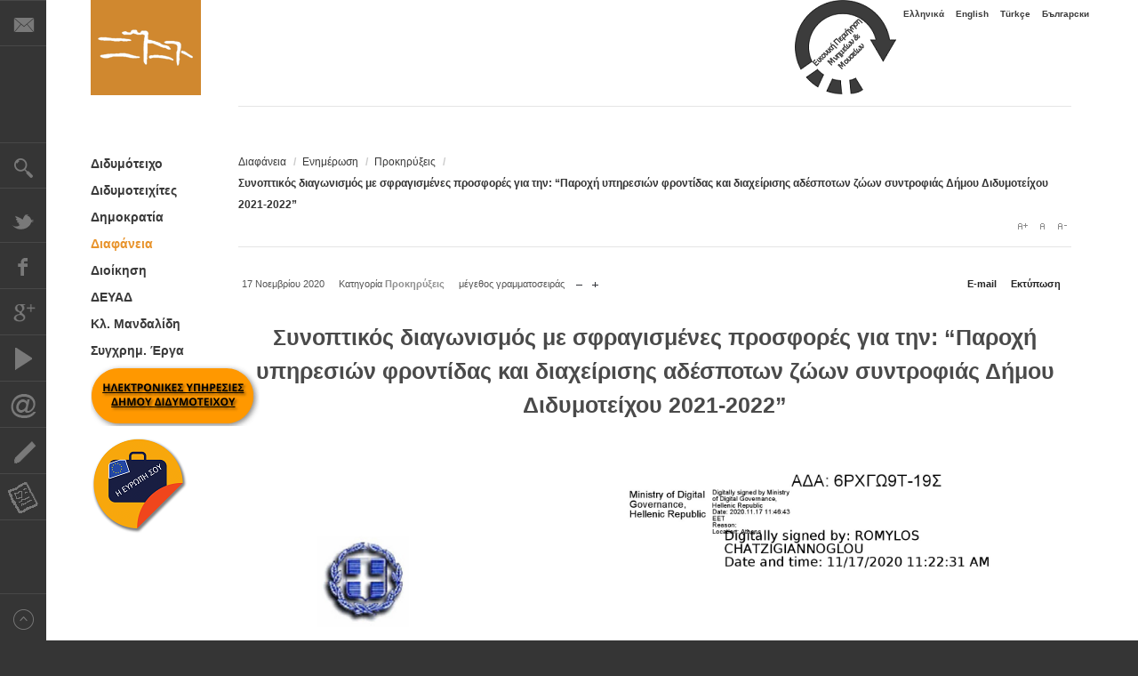

--- FILE ---
content_type: text/html; charset=utf-8
request_url: https://www.didymoteicho.gr/el/diafania/enimerosi/44-prokirykseis/1965-synoptikos-diagonismos-me-sfragismenes-prosfores-gia-tin-paroxi-ypiresion-frontidas-kai-diaxeirisis-adespoton-zoon-syntrofias-dimou-didymoteixou-2021-2022.html
body_size: 13897
content:
<!DOCTYPE html>
<html xmlns:fb="http://ogp.me/ns/fb#"  prefix="og: http://ogp.me/ns#" lang="el-gr" >
<head>
	
	
	
	<script src="//ajax.googleapis.com/ajax/libs/jquery/1.11.0/jquery.min.js"></script>
	<meta http-equiv="X-UA-Compatible" content="IE=Edge,chrome=1" />
    		<meta name="viewport" content="width=1310">
	      <base href="https://www.didymoteicho.gr/el/diafania/enimerosi/44-prokirykseis/1965-synoptikos-diagonismos-me-sfragismenes-prosfores-gia-tin-paroxi-ypiresion-frontidas-kai-diaxeirisis-adespoton-zoon-syntrofias-dimou-didymoteixou-2021-2022.html" />
  <meta http-equiv="content-type" content="text/html; charset=utf-8" />
  <meta name="keywords" content="Διδυμότειχο, Didymoteicho, Evros, Thraki, Thrace, Greece, Δήμος, ΔΗΜΟΣ, Municipality" />
  <meta name="title" content="Συνοπτικός διαγωνισμός με σφραγισμένες προσφορές για την: “Παροχή υπηρεσιών φροντίδας και διαχείρισης αδέσποτων ζώων συντροφιάς Δήμου Διδυμοτείχου 2021-2022”" />
  <meta name="author" content="Διδυμότειχο" />
  <meta property="og:url" content="https://www.didymoteicho.gr/el/diafania/enimerosi/44-prokirykseis/1965-synoptikos-diagonismos-me-sfragismenes-prosfores-gia-tin-paroxi-ypiresion-frontidas-kai-diaxeirisis-adespoton-zoon-syntrofias-dimou-didymoteixou-2021-2022.html" />
  <meta property="og:title" content="ΔΙΔΥΜΟΤΕΙΧΟ / DIDYMOTEICHO / DIMETOKA / ДИМОТИКА  - Συνοπτικός διαγωνισμός με σφραγισμένες προσφορές για την: “Παροχή υπηρεσιών φροντίδας και διαχείρισης αδέσποτων ζώων συντροφιάς Δήμου Διδυμοτείχου 2021-2022”" />
  <meta property="og:type" content="article" />
  <meta property="og:description" content="
 " />
  <meta name="description" content="
 " />
  <meta name="generator" content="Joomla! - Open Source Content Management" />
  <title>ΔΙΔΥΜΟΤΕΙΧΟ / DIDYMOTEICHO / DIMETOKA / ДИМОТИКА  - Συνοπτικός διαγωνισμός με σφραγισμένες προσφορές για την: “Παροχή υπηρεσιών φροντίδας και διαχείρισης αδέσποτων ζώων συντροφιάς Δήμου Διδυμοτείχου 2021-2022”</title>
  <link href="https://www.didymoteicho.gr/images/stories/logosq.png" rel="shortcut icon" type="image/vnd.microsoft.icon" />
  <link rel="stylesheet" href="https://www.didymoteicho.gr/plugins/system/plg_js_announcer/greeter/assets/css/jquery.greeter.css" type="text/css" />
  <link rel="stylesheet" href="https://cdnjs.cloudflare.com/ajax/libs/magnific-popup.js/1.1.0/magnific-popup.min.css" type="text/css" />
  <link rel="stylesheet" href="https://cdnjs.cloudflare.com/ajax/libs/simple-line-icons/2.4.1/css/simple-line-icons.min.css" type="text/css" />
  <link rel="stylesheet" href="/templates/gk_magazine/css/k2.css?v=2.8.0" type="text/css" />
  <link rel="stylesheet" href="/media/plg_fancybox/css/jquery.fancybox.min.css" type="text/css" />
  <link rel="stylesheet" href="https://www.didymoteicho.gr/templates/gk_magazine/css/k2.css" type="text/css" />
  <link rel="stylesheet" href="https://www.didymoteicho.gr/templates/gk_magazine/css/normalize.css" type="text/css" />
  <link rel="stylesheet" href="https://www.didymoteicho.gr/templates/gk_magazine/css/layout.css" type="text/css" />
  <link rel="stylesheet" href="https://www.didymoteicho.gr/templates/gk_magazine/css/joomla.css" type="text/css" />
  <link rel="stylesheet" href="https://www.didymoteicho.gr/templates/gk_magazine/css/system/system.css" type="text/css" />
  <link rel="stylesheet" href="https://www.didymoteicho.gr/templates/gk_magazine/css/template.css" type="text/css" />
  <link rel="stylesheet" href="https://www.didymoteicho.gr/templates/gk_magazine/css/menu/menu.css" type="text/css" />
  <link rel="stylesheet" href="https://www.didymoteicho.gr/templates/gk_magazine/css/gk.stuff.css" type="text/css" />
  <link rel="stylesheet" href="https://www.didymoteicho.gr/templates/gk_magazine/css/cookie.css" type="text/css" />
  <link rel="stylesheet" href="https://www.didymoteicho.gr/templates/gk_magazine/css/style4.css" type="text/css" />
  <link rel="stylesheet" href="https://www.didymoteicho.gr/templates/gk_magazine/css/typography/typography.style4.css" type="text/css" />
  <link rel="stylesheet" href="https://www.didymoteicho.gr/templates/gk_magazine/css/typography/typography.iconset.style4.css" type="text/css" />
  <link rel="stylesheet" href="https://www.didymoteicho.gr/templates/gk_magazine/css/override.css" type="text/css" />
  <link rel="stylesheet" href="/media/com_finder/css/finder.css" type="text/css" />
  <link rel="stylesheet" href="/media/mod_falang/css/template.css" type="text/css" />
  <style type="text/css">

						/* K2 - Magnific Popup Overrides */
						.mfp-iframe-holder {padding:10px;}
						.mfp-iframe-holder .mfp-content {max-width:100%;width:100%;height:100%;}
						.mfp-iframe-scaler iframe {background:#fff;padding:10px;box-sizing:border-box;box-shadow:none;}
					.childcontent .gkcol { width: 280px; }#banner_virtual{float: right;}

#gkTop1, #gkTop2 {
    overflow: visible;
    margin-bottom: 50px;
}

.nspArt .fleft {
    float: left;
    width: 200px;
}

.nspArt img.nspImage {
    border: #ababab 1px solid;
    display: block;
    position: relative;
    left: 38px;
}

.box .header {
    color: #003388;
    font-size: 22px;
    font-weight: 800;
    line-height: 20px;
    padding: 0 0 30px 0;
    text-decoration: underline;
    text-align: left;
}

a.moduleItemTitle {
    color: #2f3336;
    display: block;
    font-size: 13px;
    font-weight: 600;
}

.box .header {
    color: #383737;
    font-size: 20px;
    font-weight: 500;
    line-height: 20px;
    padding: 0 0 30px 0;
    text-decoration: underline;
    text-align: center;
}

.nspLinks ul li h4 a {
    font-size: 13px;
    text-decoration: underline;
}
.nspArt h4.nspHeader a {
    color: steelblue;
    text-decoration: none;
    text-transform: uppercase;
    font-weight: bolder;
    font-size: 17px;
}

.nspArtScroll1, .nspLinkScroll1 {
    clear: both;
    width: 100%;
}

.nspLinks .nspLinkScroll1 div ul {
    padding: 0 !important;
    list-style-type: none !important;
    height: 560px;
}

#gkMainbodyTop .box, #gkMainbodyBottom .box {
    padding-left: 0;
    padding-right: 0;
}

.nspArt img.nspImage {
    border: #ababab 1px solid;
    display: block;
}

#banner_europe{float: left;
                 margin: inherit;}

a, #gkMainbody a:active, #gkMainbody a:focus, #gkMainbody a:hover, #gkMainbody header h1 a, #k2Container article header h2 a {
    color: #3a3a3a;
    font-weight: 600;
    font-family: sans-serif;
}


 h3 {
    margin: 0;
    padding: 0;
    color: #4a4a4a;
    text-align: center;
    font-weight: 700;
    font-size: 39px;
}

h1, h2, h4, h5, h6 {
    margin: 0;
    padding: 0;
    color: #4a4a4a;
    text-align: center;
    font-weight: 700;
    font-size: 21px;
}

.itemComments h3, .itemAuthorContent h3{
font-size: 21px;}

article header h1 {
    clear: both;
    line-height: 38px;
    font-size: 25px;
}
#gkLogo.cssLogo {
    background-color: #d0882f;
}body,
html, 
body button, 
body input, 
body select, 
body textarea { font-family: "Lucida Sans Unicode", "Lucida Grande", sans-serif; }
h1,
h2,
h3,
h4,
h5,
 { font-family: "Lucida Sans Unicode", "Lucida Grande", sans-serif; }
.blank,
a { font-family: "Lucida Sans Unicode", "Lucida Grande", sans-serif; }
.blank { font-family: "Lucida Sans Unicode", "Lucida Grande", sans-serif; }
#gkInset { width: 12.5%; }
#gkContent { width: 87.5%; }
#gkContentWrap { width: 100%; }
.gkPage { max-width: 1230px; }
#menu696 > div,
#menu696 > div > .childcontent-inner { width: 280px; }
#menu761 > div,
#menu761 > div > .childcontent-inner { width: 280px; }
#menu722 > div,
#menu722 > div > .childcontent-inner { width: 280px; }
#menu725 > div,
#menu725 > div > .childcontent-inner { width: 280px; }
#menu724 > div,
#menu724 > div > .childcontent-inner { width: 280px; }
#menu727 > div,
#menu727 > div > .childcontent-inner { width: 280px; }
#menu726 > div,
#menu726 > div > .childcontent-inner { width: 280px; }
#menu718 > div,
#menu718 > div > .childcontent-inner { width: 280px; }
#menu698 > div,
#menu698 > div > .childcontent-inner { width: 280px; }
#menu699 > div,
#menu699 > div > .childcontent-inner { width: 280px; }
#menu1582 > div,
#menu1582 > div > .childcontent-inner { width: 280px; }
#menu705 > div,
#menu705 > div > .childcontent-inner { width: 280px; }
#menu701 > div,
#menu701 > div > .childcontent-inner { width: 280px; }
#menu1246 > div,
#menu1246 > div > .childcontent-inner { width: 280px; }
#menu1248 > div,
#menu1248 > div > .childcontent-inner { width: 280px; }
#menu1268 > div,
#menu1268 > div > .childcontent-inner { width: 280px; }
#menu1257 > div,
#menu1257 > div > .childcontent-inner { width: 280px; }
#menu1586 > div,
#menu1586 > div > .childcontent-inner { width: 280px; }
#menu1264 > div,
#menu1264 > div > .childcontent-inner { width: 280px; }
#menu1498 > div,
#menu1498 > div > .childcontent-inner { width: 280px; }

  </style>
  <script src="https://www.didymoteicho.gr/components/com_community/assets/joms.jquery-1.8.1.min.js" type="text/javascript"></script>
  <script src="https://www.didymoteicho.gr/plugins/system/plg_js_announcer/greeter/assets/js/jquery.greeter.js" type="text/javascript"></script>
  <script src="https://cdnjs.cloudflare.com/ajax/libs/jquery/1.12.4/jquery.min.js" type="text/javascript"></script>
  <script src="https://cdnjs.cloudflare.com/ajax/libs/magnific-popup.js/1.1.0/jquery.magnific-popup.min.js" type="text/javascript"></script>
  <script src="/media/k2/assets/js/k2.frontend.js?v=2.8.0&amp;sitepath=/" type="text/javascript"></script>
  <script src="/media/plg_fancybox/js/jquery.fancybox.min.js" type="text/javascript"></script>
  <script src="https://www.didymoteicho.gr/media/juloalib/js/jquery.min.js" type="text/javascript"></script>
  <script src="https://www.didymoteicho.gr/media/juloalib/js/fullnoconflict.js" type="text/javascript"></script>
  <script src="/media/system/js/mootools-core.js" type="text/javascript"></script>
  <script src="/media/system/js/core.js" type="text/javascript"></script>
  <script src="/media/system/js/mootools-more.js" type="text/javascript"></script>
  <script src="https://www.didymoteicho.gr/templates/gk_magazine/js/gk.scripts.js" type="text/javascript"></script>
  <script src="https://www.didymoteicho.gr/templates/gk_magazine/js/gk.menu.js" type="text/javascript"></script>
  <script src="/plugins/system/smiley/smiley.js" type="text/javascript"></script>
  <script src="/media/com_finder/js/autocompleter.js" type="text/javascript"></script>
  <script type="text/javascript">

 $GKMenu = { height:false, width:false, duration: 250 };
$GK_TMPL_URL = "https://www.didymoteicho.gr/templates/gk_magazine";

$GK_URL = "https://www.didymoteicho.gr/";

  </script>
  <script type='text/javascript'>
				/*<![CDATA[*/
					var jax_live_site = 'https://www.didymoteicho.gr/index.php/el/';
					var jax_token_var='9d3aea2164b55000b7140e37c0076e78';
				/*]]>*/
				</script><script type="text/javascript" src="https://www.didymoteicho.gr/plugins/system/azrul.system/pc_includes/ajax_1.5.pack.js"></script>

    
<!--[if IE 9]>
<link rel="stylesheet" href="https://www.didymoteicho.gr/templates/gk_magazine/css/ie/ie9.css" type="text/css" />
<![endif]-->

<!--[if IE 8]>
<link rel="stylesheet" href="https://www.didymoteicho.gr/templates/gk_magazine/css/ie/ie8.css" type="text/css" />
<![endif]-->

<!--[if lte IE 7]>
<link rel="stylesheet" href="https://www.didymoteicho.gr/templates/gk_magazine/css/ie/ie7.css" type="text/css" />
<![endif]-->

<!--[if (gte IE 6)&(lte IE 8)]>
<script type="text/javascript" src="https://www.didymoteicho.gr/templates/gk_magazine/js/respond.js"></script>
<script type="text/javascript" src="https://www.didymoteicho.gr/templates/gk_magazine/js/selectivizr.js"></script>
<script type="text/javascript" src="http://html5shim.googlecode.com/svn/trunk/html5.js"></script>
<![endif]-->	  	<!-- Begin Cookie Consent plugin by Silktide - http://silktide.com/cookieconsent -->
      <!-- cookie conset latest version or not -->
                 <script type="text/javascript" src="https://s3-eu-west-1.amazonaws.com/assets.cookieconsent.silktide.com/current/plugin.min.js"></script>
          
      <script type="text/javascript">
      // <![CDATA[
      cc.initialise({
           cookies: {
                social: {},
                analytics: {}
           },
           settings: {
                bannerPosition: "bottom",
                consenttype: "implicit",
                onlyshowbanneronce: true,
                style: "light",
                refreshOnConsent: true,
                useSSL: false,
                tagPosition: "vertical-right"           },
           strings: {
                socialDefaultTitle: 'Κοινωνικά Δίκτυα',
                socialDefaultDescription: 'Το Facebook, το Twitter καθώς και άλλα κοινωνικά websites χρειάζεται να γνωρίζουν για εσάς προκειμένου να λειτουργούν σωστά.',
                analyticsDefaultTitle: 'Ανάλυση',
                analyticsDefaultDescription: 'Μετράμε ανωνύμως την χρήση του Portal ώστε να το βελτιώνουμε συνεχώς.',
                advertisingDefaultTitle: 'Διαφήμιση',
                advertisingDefaultDescription: 'Τα διαφημιστικά θα επιλέγονται για εσάς βάση των συνηθειών σας και των προσωπικών σας προτιμήσεων.',
                defaultTitle: 'Προκαθορισμένος τίτλος',
                defaultDescription: 'Προκαθορισμένη περιγραφή',
                learnMore: 'Περισσότερα',
                closeWindow: 'Κλείσιμο',
                notificationTitle: 'Η εμπειρία σας στην χρήση του Portal θα βελτιωθεί με την χρήση cookies',
                notificationTitleImplicit: 'Χρησιμοποιούμε cookies για να εξασφαλίσουμε την καλύτερη εμπειρία πλοήγησης στο Portal του Δήμου μας',
                customCookie: 'Το Portal χρησιμοποιεί έναν τύπο cookie ο οποίος χρειάζεται την έγκρισή σας',
                seeDetails: 'Λεπτομέριες',
                seeDetailsImplicit: 'Αλλαγή ρυθμίσεων',
                hideDetails: 'Απόκρυψη λεπτομεριών',
                allowCookies: 'Να επιτρέπονται cookies',
                allowCookiesImplicit: 'Κλείσιμο',
                allowForAllSites: 'Να επιτρέπονται για όλα τα sites',
                savePreference: 'Αποθήκευση προτιμήσεων',
                saveForAllSites: 'Αποθήκευση για όλα τα sites',
                privacySettings: 'Ρυθμίσεις απορρήτου',
                privacySettingsDialogTitleA: 'Ρυθμίσεις απορρήτου',
                privacySettingsDialogTitleB: 'για το Portal του Δήμου μας',
                privacySettingsDialogSubtitle: 'Μερικές λειτουργίες του Portal χρειάζονται την συγκατάθεσή σας για να σας θυμούνται. <br/><br/> Προσοχή, αν δεν τις αποδεχθείτε ενδεχομένως το Portal να μην λειτουργεί σωστά!',
                changeForAllSitesLink: 'Αλλαγή ρυθμίσεων για όλα τα websites',
                preferenceUseGlobal: 'Χρήση γενικής ρύθμισης',
                preferenceConsent: 'Αποδέχομαι',
                preferenceDecline: 'Αρνούμαι',
                notUsingCookies: 'Το Portal δεν χρησιμοποιεί cookies..',
                allSitesSettingsDialogTitleA: 'Ρυθμίσεις απορρήτου',
                allSitesSettingsDialogTitleB: 'για όλα τα websites',
                allSitesSettingsDialogSubtitle: 'Μπορείτε να συναινέσετε σε αυτά τα cookies για όλες τις ιστοσελίδες που χρησιμοποιούν αυτό το plugin.',
                backToSiteSettings: 'Πίσω στις ρυθμίσεις του Portal του Δήμου Διδυμοτείχου',
                preferenceAsk: 'Να ερωτώμαι κάθε φορά',
                preferenceAlways: 'Να επιτρέπονται πάντα',
                preferenceNever: 'Να μην επιτρέπονται'
 }
      });
      // ]]>
      </script>
      <!-- End Cookie Consent plugin -->
 </head>
<body data-tablet-width="1024" data-mobile-width="580" data-layout="center">	
		
	

	
	

    <section id="gkPageTop">
    	<div class="gkPage">       
        	
		    
   		    <div id="kostasnav">
		    	<div class="mod-languages">

	<ul class="lang-inline">
						<li class="lang-active">
			<a href="/el/diafania/enimerosi/44-prokirykseis/1965-synoptikos-diagonismos-me-sfragismenes-prosfores-gia-tin-paroxi-ypiresion-frontidas-kai-diaxeirisis-adespoton-zoon-syntrofias-dimou-didymoteixou-2021-2022.html">
							Ελληνικά						</a>
			</li>
								<li class="">
			<a href="/en/diafania/enimerosi/44-prokirykseis/1965-synoptikos-diagonismos-me-sfragismenes-prosfores-gia-tin-paroxi-ypiresion-frontidas-kai-diaxeirisis-adespoton-zoon-syntrofias-dimou-didymoteixou-2021-2022.html">
							English						</a>
			</li>
								<li class="">
			<a href="/tr/diafania/enimerosi/44-prokirykseis/1965-synoptikos-diagonismos-me-sfragismenes-prosfores-gia-tin-paroxi-ypiresion-frontidas-kai-diaxeirisis-adespoton-zoon-syntrofias-dimou-didymoteixou-2021-2022.html">
							Türkçe						</a>
			</li>
								<li class="">
			<a href="/bg/diafania/enimerosi/44-prokirykseis/1965-synoptikos-diagonismos-me-sfragismenes-prosfores-gia-tin-paroxi-ypiresion-frontidas-kai-diaxeirisis-adespoton-zoon-syntrofias-dimou-didymoteixou-2021-2022.html">
							Български						</a>
			</li>
				</ul>

</div>

		    </div>
		    

          <a href="https://www.didymoteicho.gr/ " id="gkLogo" class="cssLogo">sasa</a>
     		  <!-- ΕΙΚΟΝΙΚΟ ΔΙΔΥΜΟΤΕΙΧΟ -->
	<div id="banner_virtual">
		<a href="https://www.didymoteicho.gr/tours/el/" target="_blank"> <img src="/images/banners/virtual.png"></a></div>
	<!-- ΕΙΚΟΝΙΚΟ ΔΙΔΥΜΟΤΕΙΧΟ -->  
		 
			
		    		    
		    
    	</div>
    </section>

	<div id="gkPageContent" class="gkPage">
    	<section id="gkContent" class="gkColumnLeft">					
			<div id="gkContentWrap" class="gkSidebarLeft">
								
								
								
								<section id="gkBreadcrumb">
										
<div class="breadcrumbs">
<ul><li><a href="/el/diafania/enimerosi.html" class="pathway">Διαφάνεια</a></li> <li class="pathway separator">/</li> <li><a href="/el/diafania/enimerosi.html" class="pathway">Ενημέρωση</a></li> <li class="pathway separator">/</li> <li><a href="/el/diafania/enimerosi/content/44-prokirykseis.html" class="pathway">Προκηρύξεις</a></li> <li class="pathway separator">/</li> <li class="pathway">Συνοπτικός διαγωνισμός με σφραγισμένες προσφορές για την: “Παροχή υπηρεσιών φροντίδας και διαχείρισης αδέσποτων ζώων συντροφιάς Δήμου Διδυμοτείχου 2021-2022”</li></ul></div>
										
											
<div id="gkTools">
	<a href="#" id="gkToolsInc">A+</a>
	<a href="#" id="gkToolsReset">A</a>
	<a href="#" id="gkToolsDec">A-</a>
</div>									</section>
								
					
				
				<section id="gkMainbody">
											<article id="k2Container" class="itemView">  						<header>
											<ul>
																		<li class="itemDate">
												<time datetime="2020-11-17T12:57:19+02:00"> 17 Νοεμβρίου 2020 </time>
									</li>
																																				<li class="itemCategory"> <span>Κατηγορία</span> <a href="/el/diafania/enimerosi/content/44-prokirykseis.html">Προκηρύξεις</a> </li>
									
																		<li class="itemResizer"> <span>μέγεθος γραμματοσειράς</span> <a href="#" id="fontDecrease">μείωση του μεγέθους γραμματοσειράς</a> <a href="#" id="fontIncrease">αύξηση μεγέθους γραμματοσειράς</a> </li>
																											<li class="itemPrint"> <a rel="nofollow" href="/el/diafania/enimerosi/44-prokirykseis/1965-synoptikos-diagonismos-me-sfragismenes-prosfores-gia-tin-paroxi-ypiresion-frontidas-kai-diaxeirisis-adespoton-zoon-syntrofias-dimou-didymoteixou-2021-2022.html?tmpl=component&amp;print=1" onclick="window.open(this.href,'printWindow','width=900,height=600,location=no,menubar=no,resizable=yes,scrollbars=yes'); return false;"> Εκτύπωση </a> </li>
																											<li class="itemEmail"> <a rel="nofollow" href="/el/component/mailto/?tmpl=component&amp;template=gk_magazine&amp;link=62eb8268278c3b70ef3adc935cf21c19ef1bdb96" onclick="window.open(this.href,'emailWindow','width=400,height=350,location=no,menubar=no,resizable=no,scrollbars=no'); return false;"> E-mail </a> </li>
																																																			</ul>
																		<h1> Συνοπτικός διαγωνισμός με σφραγισμένες προσφορές για την: “Παροχή υπηρεσιών φροντίδας και διαχείρισης αδέσποτων ζώων συντροφιάς Δήμου Διδυμοτείχου 2021-2022”															</h1>
									</header>
			 			
<div class="itemImageBlock">
						 						</div>
						
			<div class="itemBody">



				
						
																		<div  class="itemFullText">
							
									


								<p><img alt="20201117 1" src="/images/paul/202011xx/20201117_-1.jpg" height="1415" width="1000" /></p>
<p><img alt="20201117 2" src="/images/paul/202011xx/20201117-2.jpg" height="593" width="1000" /></p>						

						
									
						</div>
																						

						 												<div class="itemLinks">
																		<div class="itemAttachmentsBlock">
												<span>Συνημμένα αρχεία:</span><br/>
												<ul class="itemAttachments">
																														<li> <a title="Adespota.zip" href="/el/diafania/enimerosi/43-anakoinoseis/download/1595_795bab3799201b65951492c77c3c63ad.html">Επισυναπτόμενα Αρχεία																																				<span>(3108 Λήψεις)</span>
																																				</a> </li>
																											</ul>
									</div>
																											



									




																		<div class="itemSocialSharing">
																								<div class="itemTwitterButton">
															<a href="https://twitter.com/share" class="twitter-share-button" data-count="horizontal">Tweet</a> 
															<script type="text/javascript" src="//platform.twitter.com/widgets.js"></script>
												</div>
																																				<div class="itemFacebookButton">
															<script type="text/javascript">                                                         window.addEvent('load', function(){
									      (function(){
									                  if(document.id('fb-auth') == null) {
									                  var root = document.createElement('div');
									                  root.id = 'fb-root';
									                  $$('.itemFacebookButton')[0].appendChild(root);
									                  (function(d, s, id) {
									                    var js, fjs = d.getElementsByTagName(s)[0];
									                    if (d.getElementById(id)) {return;}
									                    js = d.createElement(s); js.id = id;
									                    js.src = "//connect.facebook.net/en_US/all.js#xfbml=1";
									                    fjs.parentNode.insertBefore(js, fjs);
									                  }(document, 'script', 'facebook-jssdk')); 
									              }
									      }());
									  });
									</script>
															<div class="fb-like" data-send="false" data-width="260" data-show-faces="true" >
															
															</div>
												</div>
																																				<div class="itemGooglePlusOneButton">
															<g:plusone annotation="inline" width="120"></g:plusone>
															<script type="text/javascript">
		                          (function() {
		                            window.___gcfg = {lang: 'en'}; // Define button default language here
		                            var po = document.createElement('script'); po.type = 'text/javascript'; po.async = true;
		                            po.src = 'https://apis.google.com/js/plusone.js';
		                            var s = document.getElementsByTagName('script')[0]; s.parentNode.insertBefore(po, s);
		                          })();
		                    </script>
												</div>
																					</div>
															</div>
						








																														
						
						
						
						
						
						
						
												<div class="itemNavigation">
									<span>Περισσότερα σε αυτή την κατηγορία:</span>
																		<a class="itemPrevious" href="/el/diafania/enimerosi/44-prokirykseis/1963-synoptikos-diagonismos-me-sfragismenes-prosfores-gia-tin-promitheia-eidon-atomikis-prostasias-2020.html">&laquo; Συνοπτικός διαγωνισμός με σφραγισμένες προσφορές για την : Προμήθεια ειδών ατομικής προστασίας 2020</a>
																											<a class="itemNext" href="/el/diafania/enimerosi/44-prokirykseis/1968-anakoinosi-tis-yp-arithm-sox-2-2020-gia-ti-synapsi-symvasis-ergasias-orismenou-xronou.html">Ανακοίνωση της υπ' αριθμ. ΣΟΧ 2/2020 για τη σύναψη σύμβασης εργασίας ορισμένου χρόνου &raquo;</a>
															</div>
												 			</div>
									
</article> 
<!-- JoomlaWorks "K2" (v2.8.0) | Learn more about K2 at http://getk2.org -->

<div><a title="Faboba : Cr&eacute;ation de composantJoomla" style="font-size: 8px;; visibility: visible;display:none;" href="http://www.faboba.com" target="_blank">FaLang translation system by Faboba</a></div>
									</section>
				
							</div>
			
			    	</section>
    	
    	    	<aside id="gkInset" class="gkOnlyMenu">
    		    		<div id="gkMainMenu" class="gkMainMenu1">
    			<nav id="gkExtraMenu" class="gkMenu">
<ul class="gkmenu level0"><li  class="first haschild"><a href="/el/?Itemid=761"  class=" first haschild" id="menu696" >Διδυμότειχο</a><div class="childcontent">
<div class="childcontent-inner">
<div class="gkcol gkcol1  first"><ul class="gkmenu level1"><li  class="first haschild"><a href="/el/didymoteicho/geografia/geografia-t.html"  class=" first haschild" id="menu761" >Γεωγραφία<small>Μάθετε για τον Δήμο μας</small></a><div class="childcontent">
<div class="childcontent-inner">
<div class="gkcol gkcol1  first"><ul class="gkmenu level2"><li  class="first"><a href="/el/didymoteicho/geografia/geografia-t.html"  class=" first" id="menu710" >Τοποθεσία<small>Η θέση μας στον χάρτη</small></a></li></ul></div>
</div>
</div></li><li ><a href="/el/didymoteicho/istoriogrammi.html"  id="menu717" >Ιστοριογραμμή<small>Χρονογραμμή της πόλης του Διδυμοτείχου</small></a></li><li ><a href="https://www.didymoteicho.gr/tours/el/" target="_blank"  id="menu1241" >Εικονικό Διδυμότειχο<small>Εικονική περιήγηση Μνημείων & Μουσείων</small></a></li><li ><a href="/el/didymoteicho/ksenagisi.html"  id="menu691" >Ξενάγηση<small>Φωτογραφίες ανά Ιστορική Εποχή</small></a></li><li  class="haschild"><a href="/el/didymoteicho/mouseia/laografiko/to-laografiko.html"  class=" haschild" id="menu722" >Μουσεία<small>Τα Μουσεία του Διδυμοτείχου</small></a><div class="childcontent">
<div class="childcontent-inner">
<div class="gkcol gkcol1  first"><ul class="gkmenu level2"><li  class="first"><a href="/el/didymoteicho/mouseia/vyzantino-mouseio.html"  class=" first" id="menu723" >Βυζαντινό Μουσείο<small>Ρωμαϊκές και Βυζαντινές αρχαιότητες</small></a></li><li  class="haschild"><a href="/el/didymoteicho/mouseia/ekklisiastiko-mouseio/to-ekklisiastiko.html"  class=" haschild" id="menu725" >Εκκλησιαστικό Μουσείο<small>Αντικείμενα εκκλησιαστικής τέχνης</small></a><div class="childcontent">
<div class="childcontent-inner">
<div class="gkcol gkcol1  first"><ul class="gkmenu level3"><li  class="first"><a href="/el/didymoteicho/mouseia/ekklisiastiko-mouseio/to-ekklisiastiko.html"  class=" first" id="menu739" >Το Μουσείο<small>Πληροφορίες για το Εκκλησιαστικό Μουσείο</small></a></li><li  class="last"><a href="/el/didymoteicho/mouseia/ekklisiastiko-mouseio/eikoniko-ekklisiastiko.html"  class=" last" id="menu740" >Περιήγηση<small>Περιήγηση στους χώρους του Μουσείου</small></a></li></ul></div>
</div>
</div></li><li  class="haschild"><a href="/el/didymoteicho/mouseia/laografiko/to-laografiko.html"  class=" haschild" id="menu724" >Λαογραφικό Μουσείο<small>Παραδοσιακές Τέχνες και Λαογραφία</small></a><div class="childcontent">
<div class="childcontent-inner">
<div class="gkcol gkcol1  first"><ul class="gkmenu level3"><li  class="first"><a href="/el/didymoteicho/mouseia/laografiko/to-laografiko.html"  class=" first" id="menu737" >Το Μουσείο<small>Πληροφορίες για το Λαογραφικό Μουσείο</small></a></li><li  class="last"><a href="/el/didymoteicho/mouseia/laografiko/eikoniko-laografiko.html"  class=" last" id="menu738" >Περιήγηση<small>Περιήγηση στους χώρους του Μουσείου</small></a></li></ul></div>
</div>
</div></li><li  class="haschild"><a href="/el/didymoteicho/mouseia/pinakothiki-nalmpanti/h-pinakothiki.html"  class=" haschild" id="menu727" >Πινακοθήκη Ναλμπάντη<small>Έργα του ζωγράφου Ναλμπάντη</small></a><div class="childcontent">
<div class="childcontent-inner">
<div class="gkcol gkcol1  first"><ul class="gkmenu level3"><li  class="first"><a href="/el/didymoteicho/mouseia/pinakothiki-nalmpanti/h-pinakothiki.html"  class=" first" id="menu741" >Η Πινακοθήκη<small>Πληροφορίες για την Πινακοθήκη</small></a></li><li  class="last"><a href="/el/didymoteicho/mouseia/pinakothiki-nalmpanti/eikoniki-pinakothiki.html"  class=" last" id="menu742" >Περιήγηση<small>Περιήγηση στην Πινακοθήκη</small></a></li></ul></div>
</div>
</div></li><li  class="haschild"><a href="/el/didymoteicho/mouseia/stratiotiko-mouseio/to-stratiotiko.html"  class=" haschild" id="menu726" >Στρατιωτικό Μουσείο<small>Η στρατιωτική παράδοση της πόλης</small></a><div class="childcontent">
<div class="childcontent-inner">
<div class="gkcol gkcol1  first"><ul class="gkmenu level3"><li  class="first"><a href="/el/didymoteicho/mouseia/stratiotiko-mouseio/to-stratiotiko.html"  class=" first" id="menu743" >Το Μουσείο<small>Πληροφορίες για το Στρατιωτικό Μουσείο</small></a></li><li  class="last"><a href="/el/didymoteicho/mouseia/stratiotiko-mouseio/eikoniko-stratiotiko.html"  class=" last" id="menu744" >Περιήγηση<small>Περιήγηση στους χώρους του Μουσείου</small></a></li></ul></div>
</div>
</div></li><li  class="last"><a href="/el/didymoteicho/mouseia/temenos-vayazid.html"  class=" last" id="menu747" >Τέμενος Βαγιαζήτ<small>Το Ιστορικό Τέμενος Βαγιαζήτ</small></a></li></ul></div>
</div>
</div></li><li ><a href="/el/didymoteicho/athlitismos.html"  id="menu762" >Αθλητισμός<small>Τα αθλητικά σωματεία της περιοχής μας</small></a></li><li ><a href="/el/didymoteicho/politismos.html"  id="menu763" >Πολιτισμός<small>Οι πολιτιστικοί φορείς του Δήμου</small></a></li><li ><a href="/el/didymoteichites/events.html"  id="menu728" >Εκδηλώσεις<small>Ότι συμβαίνει στον Δήμο μας!</small></a></li><li ><a href="/el/didymoteicho/plirofories.html"  id="menu729" >Πληροφορίες<small>Χρήσιμες πληροφορίες για τον Δήμο</small></a></li><li ><a href="/el/didymoteicho/diaskedasi.html"  id="menu721" >Διασκέδαση<small>Διασκεδάζοντας στο Διδυμότειχο</small></a></li><li  class="last haschild"><a href="/el/didymoteicho/video/lifeneedscolor.html"  class=" last haschild" id="menu718" >Media<small>Βίντεο σχετικά με το Διδυμότειχο</small></a><div class="childcontent">
<div class="childcontent-inner">
<div class="gkcol gkcol1  first"><ul class="gkmenu level2"><li  class="first"><a href="/el/didymoteicho/video/nthofmay.html"  class=" first" id="menu1271" >Στην Νιοστή του Μάη<small>Τελετή Έναρξης της διαδικτυακής πύλης</small></a></li><li ><a href="/el/didymoteicho/video/didymoteichongr.html"  id="menu1214" >Διδυμότειχο<small>Πόλη των Κάστρων και των Μύθων</small></a></li><li ><a href="/el/didymoteicho/video/pythion.html"  id="menu1234" >Π ύ θ ι ο ν<small>Το Φρούριο του Πυθίου</small></a></li><li ><a href="/el/didymoteicho/video/lifeneedscolor.html"  id="menu750" >Η ζωή θέλει χρώμα<small>Δημιουργώντας στο Διδυμότειχο</small></a></li><li ><a href="/el/didymoteicho/video/at-a-glance.html"  id="menu719" >...At a glance<small>Μια γρήγορη ματιά στο Διδυμότειχο</small></a></li><li  class="last"><a href="/el/didymoteicho/video/an-architectural-crossroad.html"  class=" last" id="menu720" >An Architectural Crossroad<small>Η αρχιτεκτονική διαμέσου των αιώνων</small></a></li></ul></div>
</div>
</div></li></ul></div>
</div>
</div></li><li ><a href="/el/didymoteichites.html"  id="menu697" >Διδυμοτειχίτες</a></li><li  class="haschild"><a href="/el/dimokratia/to-forum-tiw-polis.html"  class=" haschild" id="menu698" >Δημοκρατία</a><div class="childcontent">
<div class="childcontent-inner">
<div class="gkcol gkcol1  first"><ul class="gkmenu level1"><li  class="first"><a href="/el/dimokratia/to-forum-tiw-polis.html"  class=" first" id="menu1149" >Το Φόρουμ της πόλης<small>Συζητήσεις για θέματα που μας αφορούν</small></a></li><li  class="last"><a href="/el/dimokratia/dimoskopiseis.html"  class=" last" id="menu928" >Δημοσκοπήσεις<small>Δημοσκοπήσεις για θέματα που μας αφορούν</small></a></li></ul></div>
</div>
</div></li><li  class="haschild active"><a href="/el/diafania/enimerosi.html"  class=" haschild active" id="menu699" >Διαφάνεια</a><div class="childcontent">
<div class="childcontent-inner">
<div class="gkcol gkcol1  first"><ul class="gkmenu level1"><li  class="first active"><a href="/el/diafania/enimerosi.html"  class=" first active" id="menu704" >Ενημέρωση<small>Δελτία Τύπου - Ανακοινώσεις - Προκηρύξεις</small></a></li><li ><a href="/el/diafania/proskliseis-d-s.html"  id="menu1227" >Προσκλήσεις Δ.Σ.<small>Προσκλήσεις Δημοτικών Συμβουλίων</small></a></li><li ><a href="https://diavgeia.gov.gr/f/dimos_didymoteichou" target="_blank"  id="menu709" >Διαύγεια<small>Αναρτήσεις του Δήμου στην Διαύγεια</small></a></li><li  class="haschild"><a href="/el/diafania/oikonomika-stoixeia.html"  class=" haschild" id="menu1582" >Οικονομικά Στοιχεία</a><div class="childcontent">
<div class="childcontent-inner">
<div class="gkcol gkcol1  first"><ul class="gkmenu level2"><li  class="first"><a href="/el/diafania/oikonomika-stoixeia/dimou-didymoteixou.html"  class=" first" id="menu1583" >Δήμου Διδυμοτείχου</a></li><li ><a href="/el/diafania/oikonomika-stoixeia/kentro-politismoy-athlitismoy-paideias-neolaias-kai-perivallontos.html"  id="menu1584" >Κέντρο Πολιτισμού-Αθλητισμού-Παιδείας-Νεολαίας και Περιβάλλοντος</a></li><li ><a href="/el/diafania/oikonomika-stoixeia/kentro-koinonikis-frontidas.html"  id="menu1589" >Κέντρο Κοινωνικής Φροντίδας</a></li><li  class="last"><a href="/el/diafania/oikonomika-stoixeia/sxolikes-epitropes.html"  class=" last" id="menu1585" >Σχολικές Επιτροπές</a></li></ul></div>
</div>
</div></li><li ><a href="/el/diafania/timeline.html"  id="menu1288" >Χρονογραμμή<small>Χρονολογική αναζήτηση εγγράφων</small></a></li><li  class="haschild"><a href="/el/diafania/en-didymoteicho.html"  class=" haschild" id="menu705" >Εν Διδυμοτείχω<small>Η μηνιαία εφημερίδα του Δήμου Διδυμοτείχου</small></a><div class="childcontent">
<div class="childcontent-inner">
<div class="gkcol gkcol1  first"><ul class="gkmenu level2"><li  class="first"><a href="/el/diafania/en-didymoteicho/2013.html"  class=" first" id="menu706" >2013<small>Τα τεύχη του έτους 2013</small></a></li><li ><a href="/el/diafania/en-didymoteicho/2014.html"  id="menu707" >2014<small>Τα τεύχη του έτους 2014</small></a></li><li ><a href="/el/diafania/en-didymoteicho/2015.html"  id="menu1463" >2015<small>Τα τεύχη του έτους 2015</small></a></li><li ><a href="/el/diafania/en-didymoteicho/2016.html"  id="menu1474" >2016<small>Τα τεύχη του έτους 2016</small></a></li><li ><a href="/el/diafania/en-didymoteicho/2017.html"  id="menu1497" >2017<small>Τα τεύχη του έτους 2017</small></a></li><li  class="last"><a href="/el/diafania/en-didymoteicho/20181.html"  class=" last" id="menu1510" >2018<small>Τα τεύχη του έτους 2018</small></a></li></ul></div>
</div>
</div></li><li  class="last"><a href="https://diavgeia.gov.gr/search?query=decisionType:%22%CE%9A%CE%91%CE%9D%CE%9F%CE%9D%CE%99%CE%A3%CE%A4%CE%99%CE%9A%CE%97%20%CE%A0%CE%A1%CE%91%CE%9E%CE%97%22&fq=organizationUid:%226074%22&fq=unitUid:%22100006973%22&page=0&sort=recent" target="_blank"  class=" last" id="menu1473" >Κανονιστικές Αποφάσεις<small>Κανονιστικές πράξεις του Δήμου μας</small></a></li></ul></div>
</div>
</div></li><li  class="haschild"><a href="/el/k2-items/dioikisi/k2-categories/dimotikiarxi/dimarxos.html"  class=" haschild" id="menu701" >Διοίκηση</a><div class="childcontent">
<div class="childcontent-inner">
<div class="gkcol gkcol1  first"><ul class="gkmenu level1"><li  class="first haschild"><a href="/el/k2-items/dioikisi/k2-categories/dimotikiarxi/dimarxos.html"  class=" first haschild" id="menu1246" >Δημοτική Αρχή<small>Η Εκλεγμένη Δημοτική Αρχή</small></a><div class="childcontent">
<div class="childcontent-inner">
<div class="gkcol gkcol1  first"><ul class="gkmenu level2"><li  class="first"><a href="/el/k2-items/dioikisi/k2-categories/dimotikiarxi/dimarxos.html"  class=" first" id="menu1247" >Δήμαρχος<small>Ο Δήμαρχος του Δήμου Διδυμοτείχου</small></a></li><li ><a href="/el/dioikisi/dimotikiarxi/proedrosds.html"  id="menu1249" >Πρόεδρος ΔΣ<small>Πρόεδρος Δημοτικού Συμβουλίου</small></a></li><li  class="haschild"><a href="/el/dioikisi/dimotikiarxi/antidimarxoi/diikitikon.html"  class=" haschild" id="menu1248" >Αντιδήμαρχοι<small>Οι Αντιδήμαρχοι του Δήμου Διδυμοτείχου</small></a><div class="childcontent">
<div class="childcontent-inner">
<div class="gkcol gkcol1  first"><ul class="gkmenu level3"><li  class="first"><a href="/el/dioikisi/dimotikiarxi/antidimarxoi/diikitikon.html"  class=" first" id="menu1252" >Διοικητικών &amp; Οικονομικών<small>Διοικητικές & Οικονομικές Υπηρεσίες</small></a></li><li ><a href="/el/dioikisi/dimotikiarxi/antidimarxoi/metaxadon.html"  id="menu1253" >Μεταξάδων<small>Τοπικός Αντιδήμαρχος Μεταξάδων</small></a></li><li ><a href="/el/dioikisi/dimotikiarxi/antidimarxoi/perivalontos.html"  id="menu1256" >Περιβάλλοντος &amp; Τεχνικών Έργων<small>Περιβάλλον</small></a></li><li ><a href="/el/dioikisi/dimotikiarxi/antidimarxoi/politismou.html"  id="menu1255" >Πολιτισμού, Παιδείας &amp; Κοινωνικής Προστασίας <small>Προγραμματισμός και Ανάπτυξη του Δήμου</small></a></li><li  class="last"><a href="/el/dioikisi/dimotikiarxi/antidimarxoi/anaptiksi.html"  class=" last" id="menu1254" >Προγραμματισμού &amp; Ανάπτυξης<small>Προγραμματισμός και Ανάπτυξη του Δήμου</small></a></li></ul></div>
</div>
</div></li><li  class="haschild"><a href="/el/dioikisi/dimotikiarxi/dimotikoisimvouloi.html"  class=" haschild" id="menu1268" >Δημοτικοί Σύμβουλοι<small>Το Δημοτικό Συμβούλιο του Δήμου</small></a><div class="childcontent">
<div class="childcontent-inner">
<div class="gkcol gkcol1  first"><ul class="gkmenu level3"><li  class="first"><a href="/el/dioikisi/dimotikiarxi/dimotikoisimvouloi/2014-05-28-13-43-47.html"  class=" first" id="menu1275" >Ώρα Ευθύνης για το Διδυμότειχο<small>Συνδυασμός Συμπολίτευσης</small></a></li><li ><a href="/el/dioikisi/dimotikiarxi/dimotikoisimvouloi/2014-05-28-13-47-33.html"  id="menu1276" >Δήμος για Όλους<small>Συνδυασμός Μείζονος Αντιπολίτευσης</small></a></li><li  class="last"><a href="/el/dioikisi/dimotikiarxi/dimotikoisimvouloi/2014-05-28-13-49-27.html"  class=" last" id="menu1277" >Βήμα Εμπιστοσύνης<small>Συνδυασμός Ελάσσωνος Αντιπολίτευσης</small></a></li></ul></div>
</div>
</div></li><li ><a href="/el/dioikisi/dimotikiarxi/topika.html"  id="menu1250" >Τοπικά Συμβούλια<small>Συμβούλια Δημοτικών & Τοπικών Κοινοτήτων</small></a></li><li  class="last"><a href="/el/dioikisi/dimotikiarxi/dimarxiaki.html"  class=" last" id="menu1251" >Οικονομική Επιτροπή<small>Τα μέλη της Δημαρχικής Επιτροπής</small></a></li></ul></div>
</div>
</div></li><li  class="haschild"><a href="/el/dioikisi/dimos.html"  class=" haschild" id="menu1257" >Ο Δήμος<small>Το Ν.Π.Δ.Δ. Δήμος Διδυμοτείχου</small></a><div class="childcontent">
<div class="childcontent-inner">
<div class="gkcol gkcol1  first"><ul class="gkmenu level2"><li  class="first"><a href="/el/dioikisi/dimos/diikisi.html"  class=" first" id="menu1258" >Διοίκηση &amp; Οικονομικά<small>Διοικητικές & Οικονομικές Υπηρεσίες</small></a></li><li ><a href="/el/dioikisi/dimos/texnika.html"  id="menu1267" >Τεχνικές Υπηρεσίες<small>Τεχνικά Έργα & Υπηρεσίες</small></a></li><li ><a href="/el/dioikisi/dimos/aftoteli.html"  id="menu1259" >Αυτοτελή Τμήματα<small>Αυτοτελή Τμήματα του Δήμου</small></a></li><li  class="last"><a href="/el/dioikisi/dimos/organogramma.html"  class=" last" id="menu1260" >Οργανόγραμμα<small>Το Οργανόγραμμα του Δήμου Διδυμοτείχου</small></a></li></ul></div>
</div>
</div></li><li ><a href="/el/dioikisi/frontida.html"  id="menu1261" >Κέντρο Κοινωνικής Φροντίδας<small>Κοινωνική φροντίδα</small></a></li><li ><a href="/el/dioikisi/kentro-koinotitas-parartima-roma.html"  id="menu1500" >Κέντρο Κοινότητας<small>Κοινωνική φροντίδα</small></a></li><li ><a href="/el/dioikisi/evgenideio.html"  id="menu1262" >Ευγενίδειο<small>Κέντρο Πολιτισμού</small></a></li><li  class="last"><a href="/el/dioikisi/kapi.html"  class=" last" id="menu1263" >Κ.Α.Π.Η.<small>Κέντρο Ανοιχτής Προστασίας Ηλικιωμένων</small></a></li></ul></div>
</div>
</div></li><li  class="haschild"><a href="/el/?Itemid=939"  class=" haschild" id="menu1586" >ΔΕΥΑΔ</a><div class="childcontent">
<div class="childcontent-inner">
<div class="gkcol gkcol1  first"><ul class="gkmenu level1"><li  class="first"><a href="/el/deya/anakoinoseis.html"  class=" first" id="menu1588" >Ανακοινώσεις</a></li><li  class="last"><a href="/el/deya/stoixeia-isologismon.html"  class=" last" id="menu1587" >Στοιχεία Ισολογισμών</a></li></ul></div>
</div>
</div></li><li  class="haschild"><a href="/el/mandalidis.html"  class=" haschild" id="menu1264" >Κλ. Μανδαλίδη</a><div class="childcontent">
<div class="childcontent-inner">
<div class="gkcol gkcol1  first"><ul class="gkmenu level1"><li  class="first"><a href="/el/mandalidis/enimerosi.html"  class=" first" id="menu1456" >Ενημέρωση<small>Δελτία Τύπου - Ανακοινώσεις - Προκυρήξεις</small></a></li></ul></div>
</div>
</div></li><li  class="last haschild"><a href="/el/erga/deltiatypou.html"  class=" last haschild" id="menu1498" >Συγχρημ. Έργα</a><div class="childcontent">
<div class="childcontent-inner">
<div class="gkcol gkcol1  first"><ul class="gkmenu level1"><li  class="first"><a href="/el/erga/deltiatypou.html"  class=" first" id="menu1499" >Δελτία Τύπου</a></li></ul></div>
</div>
</div></li></ul>
</nav>   
    		</div>
    					<!-- banner_e-services -->
	<div id="europe"> <a href="https://eservices.didymoteicho.gr/login"target="_blank"> <img src="/images/banners/e-services.png"></a></div>
			
			
			<!-- banner_Η ΕΥΡΩΠΗ ΣΑΣ -->
	<div id="europe"> <a href="https://europa.eu/youreurope/citizens/index_el.htm"target="_blank"> <img src="/images/banners/europe.png"></a></div>
	
    		
    	</aside>
    	    	
    	<!--[if IE 8]>
    	<div class="ie8clear"></div>
    	<![endif]-->
	</div>
	    
	    
        
        
    
<footer id="gkFooter" class="gkPage">
	<div>
				<div id="gkFooterNav">
			
<ul class="menu">
<li class="item-615"><a href="/el/odigies-aporritou.html" >Οδηγίες Απορρήτου</a></li><li class="item-468"><a href="https://www.didymoteicho.gr/tours/phones/" target="_blank" >Επικοινωνία</a></li><li class="item-469"><a href="/el/xartisportal.html" >Χάρτης της Πύλης</a></li><li class="item-612"><a href="#" >Η γνώμη σας</a></li><li class="item-972"><a href="https://www.didymoteicho.gr/tours/el/" target="_blank" >Εικονικές Περιηγήσεις</a></li><li class="item-616"><a href="#" >Βοήθεια</a></li></ul>

		</div>
				
		<p id="gkCopyrights">
              Δήμος Διδυμοτείχου - 2014               </p>
		
			</div>
</footer>    	
    <aside id="gkToolbar">
		<div id="gkMobileMenu">
		Menu		<select onChange="window.location.href=this.value;">
		<option  value="/el/?Itemid=761">Διδυμότειχο</option><option  value="/el/didymoteicho/geografia/geografia-t.html">&mdash; Γεωγραφία</option><option  value="/el/didymoteicho/geografia/geografia-t.html">&mdash;&mdash; Τοποθεσία</option><option  value="/el/didymoteicho/istoriogrammi.html">&mdash; Ιστοριογραμμή</option><option  value="https://www.didymoteicho.gr/tours/el/">&mdash; Εικονικό Διδυμότειχο</option><option  value="/el/didymoteicho/ksenagisi.html">&mdash; Ξενάγηση</option><option  value="/el/didymoteicho/mouseia/laografiko/to-laografiko.html">&mdash; Μουσεία</option><option  value="/el/didymoteicho/mouseia/vyzantino-mouseio.html">&mdash;&mdash; Βυζαντινό Μουσείο</option><option  value="/el/didymoteicho/mouseia/ekklisiastiko-mouseio/to-ekklisiastiko.html">&mdash;&mdash; Εκκλησιαστικό Μουσείο</option><option  value="/el/didymoteicho/mouseia/ekklisiastiko-mouseio/to-ekklisiastiko.html">&mdash;&mdash;&mdash; Το Μουσείο</option><option  value="/el/didymoteicho/mouseia/ekklisiastiko-mouseio/eikoniko-ekklisiastiko.html">&mdash;&mdash;&mdash; Περιήγηση</option><option  value="/el/didymoteicho/mouseia/laografiko/to-laografiko.html">&mdash;&mdash; Λαογραφικό Μουσείο</option><option  value="/el/didymoteicho/mouseia/laografiko/to-laografiko.html">&mdash;&mdash;&mdash; Το Μουσείο</option><option  value="/el/didymoteicho/mouseia/laografiko/eikoniko-laografiko.html">&mdash;&mdash;&mdash; Περιήγηση</option><option  value="/el/didymoteicho/mouseia/pinakothiki-nalmpanti/h-pinakothiki.html">&mdash;&mdash; Πινακοθήκη Ναλμπάντη</option><option  value="/el/didymoteicho/mouseia/pinakothiki-nalmpanti/h-pinakothiki.html">&mdash;&mdash;&mdash; Η Πινακοθήκη</option><option  value="/el/didymoteicho/mouseia/pinakothiki-nalmpanti/eikoniki-pinakothiki.html">&mdash;&mdash;&mdash; Περιήγηση</option><option  value="/el/didymoteicho/mouseia/stratiotiko-mouseio/to-stratiotiko.html">&mdash;&mdash; Στρατιωτικό Μουσείο</option><option  value="/el/didymoteicho/mouseia/stratiotiko-mouseio/to-stratiotiko.html">&mdash;&mdash;&mdash; Το Μουσείο</option><option  value="/el/didymoteicho/mouseia/stratiotiko-mouseio/eikoniko-stratiotiko.html">&mdash;&mdash;&mdash; Περιήγηση</option><option  value="/el/didymoteicho/mouseia/temenos-vayazid.html">&mdash;&mdash; Τέμενος Βαγιαζήτ</option><option  value="/el/didymoteicho/athlitismos.html">&mdash; Αθλητισμός</option><option  value="/el/didymoteicho/politismos.html">&mdash; Πολιτισμός</option><option  value="/el/didymoteichites/events.html">&mdash; Εκδηλώσεις</option><option  value="/el/didymoteicho/plirofories.html">&mdash; Πληροφορίες</option><option  value="/el/didymoteicho/diaskedasi.html">&mdash; Διασκέδαση</option><option  value="/el/didymoteicho/video/lifeneedscolor.html">&mdash; Media</option><option  value="/el/didymoteicho/video/nthofmay.html">&mdash;&mdash; Στην Νιοστή του Μάη</option><option  value="/el/didymoteicho/video/didymoteichongr.html">&mdash;&mdash; Διδυμότειχο</option><option  value="/el/didymoteicho/video/pythion.html">&mdash;&mdash; Π ύ θ ι ο ν</option><option  value="/el/didymoteicho/video/lifeneedscolor.html">&mdash;&mdash; Η ζωή θέλει χρώμα</option><option  value="/el/didymoteicho/video/at-a-glance.html">&mdash;&mdash; ...At a glance</option><option  value="/el/didymoteicho/video/an-architectural-crossroad.html">&mdash;&mdash; An Architectural Crossroad</option><option  value="/el/didymoteichites.html">Διδυμοτειχίτες</option><option  value="/el/dimokratia/to-forum-tiw-polis.html">Δημοκρατία</option><option  value="/el/dimokratia/to-forum-tiw-polis.html">&mdash; Το Φόρουμ της πόλης</option><option  value="/el/dimokratia/dimoskopiseis.html">&mdash; Δημοσκοπήσεις</option><option  value="/el/diafania/enimerosi.html">Διαφάνεια</option><option selected="selected"  value="/el/diafania/enimerosi.html">&mdash; Ενημέρωση</option><option  value="/el/diafania/proskliseis-d-s.html">&mdash; Προσκλήσεις Δ.Σ.</option><option  value="https://diavgeia.gov.gr/f/dimos_didymoteichou">&mdash; Διαύγεια</option><option  value="/el/diafania/oikonomika-stoixeia.html">&mdash; Οικονομικά Στοιχεία</option><option  value="/el/diafania/oikonomika-stoixeia/dimou-didymoteixou.html">&mdash;&mdash; Δήμου Διδυμοτείχου</option><option  value="/el/diafania/oikonomika-stoixeia/kentro-politismoy-athlitismoy-paideias-neolaias-kai-perivallontos.html">&mdash;&mdash; Κέντρο Πολιτισμού-Αθλητισμού-Παιδείας-Νεολαίας και Περιβάλλοντος</option><option  value="/el/diafania/oikonomika-stoixeia/kentro-koinonikis-frontidas.html">&mdash;&mdash; Κέντρο Κοινωνικής Φροντίδας</option><option  value="/el/diafania/oikonomika-stoixeia/sxolikes-epitropes.html">&mdash;&mdash; Σχολικές Επιτροπές</option><option  value="/el/diafania/timeline.html">&mdash; Χρονογραμμή</option><option  value="/el/diafania/en-didymoteicho.html">&mdash; Εν Διδυμοτείχω</option><option  value="/el/diafania/en-didymoteicho/2013.html">&mdash;&mdash; 2013</option><option  value="/el/diafania/en-didymoteicho/2014.html">&mdash;&mdash; 2014</option><option  value="/el/diafania/en-didymoteicho/2015.html">&mdash;&mdash; 2015</option><option  value="/el/diafania/en-didymoteicho/2016.html">&mdash;&mdash; 2016</option><option  value="/el/diafania/en-didymoteicho/2017.html">&mdash;&mdash; 2017</option><option  value="/el/diafania/en-didymoteicho/20181.html">&mdash;&mdash; 2018</option><option  value="https://diavgeia.gov.gr/search?query=decisionType:%22%CE%9A%CE%91%CE%9D%CE%9F%CE%9D%CE%99%CE%A3%CE%A4%CE%99%CE%9A%CE%97%20%CE%A0%CE%A1%CE%91%CE%9E%CE%97%22&fq=organizationUid:%226074%22&fq=unitUid:%22100006973%22&page=0&sort=recent">&mdash; Κανονιστικές Αποφάσεις</option><option  value="/el/k2-items/dioikisi/k2-categories/dimotikiarxi/dimarxos.html">Διοίκηση</option><option  value="/el/k2-items/dioikisi/k2-categories/dimotikiarxi/dimarxos.html">&mdash; Δημοτική Αρχή</option><option  value="/el/k2-items/dioikisi/k2-categories/dimotikiarxi/dimarxos.html">&mdash;&mdash; Δήμαρχος</option><option  value="/el/dioikisi/dimotikiarxi/proedrosds.html">&mdash;&mdash; Πρόεδρος ΔΣ</option><option  value="/el/dioikisi/dimotikiarxi/antidimarxoi/diikitikon.html">&mdash;&mdash; Αντιδήμαρχοι</option><option  value="/el/dioikisi/dimotikiarxi/antidimarxoi/diikitikon.html">&mdash;&mdash;&mdash; Διοικητικών &amp; Οικονομικών</option><option  value="/el/dioikisi/dimotikiarxi/antidimarxoi/metaxadon.html">&mdash;&mdash;&mdash; Μεταξάδων</option><option  value="/el/dioikisi/dimotikiarxi/antidimarxoi/perivalontos.html">&mdash;&mdash;&mdash; Περιβάλλοντος &amp; Τεχνικών Έργων</option><option  value="/el/dioikisi/dimotikiarxi/antidimarxoi/politismou.html">&mdash;&mdash;&mdash; Πολιτισμού, Παιδείας &amp; Κοινωνικής Προστασίας </option><option  value="/el/dioikisi/dimotikiarxi/antidimarxoi/anaptiksi.html">&mdash;&mdash;&mdash; Προγραμματισμού &amp; Ανάπτυξης</option><option  value="/el/dioikisi/dimotikiarxi/dimotikoisimvouloi.html">&mdash;&mdash; Δημοτικοί Σύμβουλοι</option><option  value="/el/dioikisi/dimotikiarxi/dimotikoisimvouloi/2014-05-28-13-43-47.html">&mdash;&mdash;&mdash; Ώρα Ευθύνης για το Διδυμότειχο</option><option  value="/el/dioikisi/dimotikiarxi/dimotikoisimvouloi/2014-05-28-13-47-33.html">&mdash;&mdash;&mdash; Δήμος για Όλους</option><option  value="/el/dioikisi/dimotikiarxi/dimotikoisimvouloi/2014-05-28-13-49-27.html">&mdash;&mdash;&mdash; Βήμα Εμπιστοσύνης</option><option  value="/el/dioikisi/dimotikiarxi/topika.html">&mdash;&mdash; Τοπικά Συμβούλια</option><option  value="/el/dioikisi/dimotikiarxi/dimarxiaki.html">&mdash;&mdash; Οικονομική Επιτροπή</option><option  value="/el/dioikisi/dimos.html">&mdash; Ο Δήμος</option><option  value="/el/dioikisi/dimos/diikisi.html">&mdash;&mdash; Διοίκηση &amp; Οικονομικά</option><option  value="/el/dioikisi/dimos/texnika.html">&mdash;&mdash; Τεχνικές Υπηρεσίες</option><option  value="/el/dioikisi/dimos/aftoteli.html">&mdash;&mdash; Αυτοτελή Τμήματα</option><option  value="/el/dioikisi/dimos/organogramma.html">&mdash;&mdash; Οργανόγραμμα</option><option  value="/el/dioikisi/frontida.html">&mdash; Κέντρο Κοινωνικής Φροντίδας</option><option  value="/el/dioikisi/kentro-koinotitas-parartima-roma.html">&mdash; Κέντρο Κοινότητας</option><option  value="/el/dioikisi/evgenideio.html">&mdash; Ευγενίδειο</option><option  value="/el/dioikisi/kapi.html">&mdash; Κ.Α.Π.Η.</option><option  value="/el/?Itemid=939">ΔΕΥΑΔ</option><option  value="/el/deya/anakoinoseis.html">&mdash; Ανακοινώσεις</option><option  value="/el/deya/stoixeia-isologismon.html">&mdash; Στοιχεία Ισολογισμών</option><option  value="/el/mandalidis.html">Κλ. Μανδαλίδη</option><option  value="/el/mandalidis/enimerosi.html">&mdash; Ενημέρωση</option><option  value="/el/erga/deltiatypou.html">Συγχρημ. Έργα</option><option  value="/el/erga/deltiatypou.html">&mdash; Δελτία Τύπου</option>		</select>
	</div>
		
		<div id="gkLinks">
				<a href="/el/component/contact/contact/2.html" class="gkMail">E-Mail</a>
				
			</div>
		
		<div id="gkSearch">
		
<script type="text/javascript">
//<![CDATA[
	window.addEvent('domready', function() {
		var value;

		// Set the input value if not already set.
		if (!document.id('mod-finder-searchword').getProperty('value')) {
			document.id('mod-finder-searchword').setProperty('value', 'Αναζήτηση...');
		}

		// Get the current value.
		value = document.id('mod-finder-searchword').getProperty('value');

		// If the current value equals the default value, clear it.
		document.id('mod-finder-searchword').addEvent('focus', function() {
			if (this.getProperty('value') == 'Αναζήτηση...') {
				this.setProperty('value', '');
			}
		});

		// If the current value is empty, set the previous value.
		document.id('mod-finder-searchword').addEvent('blur', function() {
			if (!this.getProperty('value')) {
				this.setProperty('value', value);
			}
		});

		document.id('mod-finder-searchform').addEvent('submit', function(e){
			e = new Event(e);
			e.stop();

			// Disable select boxes with no value selected.
			if (document.id('mod-finder-advanced') != null) {
				document.id('mod-finder-advanced').getElements('select').each(function(s){
					if (!s.getProperty('value')) {
						s.setProperty('disabled', 'disabled');
					}
				});
			}

			document.id('mod-finder-searchform').submit();
		});

		/*
		 * This segment of code sets up the autocompleter.
		 */
								var url = '/el/component/finder/?task=suggestions.display&format=json&tmpl=component';
			var ModCompleter = new Autocompleter.Request.JSON(document.id('mod-finder-searchword'), url, {'postVar': 'q'});
			});
//]]>
</script>

<form id="mod-finder-searchform" action="/el/component/finder/search.html" method="get">
	<div class="finder">
		<input type="text" name="q" id="mod-finder-searchword" class="inputbox" size="22" value="" />
				<input type="hidden" name="Itemid" value="704" />	</div>
</form>

	</div>
		
		<div id="gkSocial">
		

<div class="custom"  >

	<p><a href="https://www.twitter.com/didymoteicho" target="_blank" class="gkTwitter">Twitter</a><a href="http://www.facebook.com/Didymoteichon" target="_blank" class="gkFb">Facebook</a><a href="https://plus.google.com/+DidymoteichoGreece" target="_blank" class="gkGplus">Google+</a><a href="https://www.youtube.com/user/DimosDidymoteichou" target="_blank" class="kostasYT">YT</a><a href="https://diavgeia.gov.gr/f/dimos_didymoteichou" target="_blank" class="kostasDI">DIAVGEIA</a><a href="http://citizen.didymoteicho.gr" target="_blank" class="kostasGD">DIMOTES</a><a href="/el/diafania/en-didymoteicho.html" target="_top" class="kostasED">EFIMERIDA</a></p>	
</div>

	</div>
		
		
	
</aside>

<a href="#gkPageTop" id="gkBackToTop">Πίσω στην κορυφή</a>   		
   	

<div id="gkfb-root"></div>
<script type="text/plain" class="cc-onconsent-social">

//<![CDATA[
   	window.fbAsyncInit = function() {
		FB.init({ appId: '471896382901908', 
			status: true, 
			cookie: true,
			xfbml: true,
			oauth: true
		});
   		    
	  		  	function updateButton(response) {
	    	var button = document.getElementById('fb-auth');
		
			if(button) {	
	    		if (response.authResponse) {
	      		// user is already logged in and connected
				button.onclick = function() {
					if($('login-form')){
						$('modlgn-username').set('value','Facebook');
						$('modlgn-passwd').set('value','Facebook');
						$('login-form').submit();
					} else if($('com-login-form')) {
					   $('username').set('value','Facebook');
					   $('password').set('value','Facebook');
					   $('com-login-form').submit();
					}
				}
			} else {
	      		//user is not connected to your app or logged out
	      		button.onclick = function() {
					FB.login(function(response) {
					   if (response.authResponse) {
					      if($('login-form')){
					      	$('modlgn-username').set('value','Facebook');
					      	$('modlgn-passwd').set('value','Facebook');
					      	$('login-form').submit();
					      } else if($('com-login-form')) {
					         $('username').set('value','Facebook');
					         $('password').set('value','Facebook');
					         $('com-login-form').submit();
					      }
					  } else {
					    //user cancelled login or did not grant authorization
					  }
					}, {scope:'email'});  	
	      		}
	    	}
	    }
	  }
	  // run once with current status and whenever the status changes
	  FB.getLoginStatus(updateButton);
	  FB.Event.subscribe('auth.statusChange', updateButton);	
	  	};
    //      
   window.addEvent('load', function(){
        (function(){
                if(!document.getElementById('fb-root')) {
                     var root = document.createElement('div');
                     root.id = 'fb-root';
                     document.getElementById('gkfb-root').appendChild(root);
                     var e = document.createElement('script');
                 e.src = document.location.protocol + '//connect.facebook.net/el_GR/all.js';
                     e.async = true;
                 document.getElementById('fb-root').appendChild(e);   
                }
        }());
    }); 
    //]]>
</script>


<!-- +1 button -->

<!-- twitter -->


<!-- Pinterest script --> 

<script type="text/plain" class="cc-onconsent-analytics">var _gaq = _gaq || []; _gaq.push(['_setAccount', 'UA-41570647-1']); _gaq.push(['_trackPageview']);(function() { var ga = document.createElement('script'); ga.type = 'text/javascript'; ga.async = true;ga.src = ('https:' == document.location.protocol ? 'https://ssl' : 'http://www') + '.google-analytics.com/ga.js';var s = document.getElementsByTagName('script')[0]; s.parentNode.insertBefore(ga, s); })();</script>	
	
	<div id="gkPopupOverlay"></div>
		

</body>
</html>


--- FILE ---
content_type: text/html; charset=utf-8
request_url: https://accounts.google.com/o/oauth2/postmessageRelay?parent=https%3A%2F%2Fwww.didymoteicho.gr&jsh=m%3B%2F_%2Fscs%2Fabc-static%2F_%2Fjs%2Fk%3Dgapi.lb.en.2kN9-TZiXrM.O%2Fd%3D1%2Frs%3DAHpOoo_B4hu0FeWRuWHfxnZ3V0WubwN7Qw%2Fm%3D__features__
body_size: 159
content:
<!DOCTYPE html><html><head><title></title><meta http-equiv="content-type" content="text/html; charset=utf-8"><meta http-equiv="X-UA-Compatible" content="IE=edge"><meta name="viewport" content="width=device-width, initial-scale=1, minimum-scale=1, maximum-scale=1, user-scalable=0"><script src='https://ssl.gstatic.com/accounts/o/2580342461-postmessagerelay.js' nonce="hURouEma0nAmKnYt2vGUTg"></script></head><body><script type="text/javascript" src="https://apis.google.com/js/rpc:shindig_random.js?onload=init" nonce="hURouEma0nAmKnYt2vGUTg"></script></body></html>

--- FILE ---
content_type: text/css
request_url: https://www.didymoteicho.gr/templates/gk_magazine/css/style4.css
body_size: 3810
content:
/*
#------------------------------------------------------------------------
# Magazine - January Joomla! template (for Joomla 2.5)
#
# Copyright (C) 2007-2013 Gavick.com. All Rights Reserved.
# License: Copyrighted Commercial Software
# Website: http://www.gavick.com
# Support: support@gavick.com 
*/
 
/* Style 1 */

/* template.css */

a,
#gkMainbody a:active,
#gkMainbody a:focus,
#gkMainbody a:hover,
#gkMainbody header h1 a,
#k2Container article header h2 a {
  color: #363636;
}
a:hover,
a:active,
a:focus,
#gkMainbody a,
#gkMainbody header h1 a:active,
#gkMainbody header h1 a:focus,
#gkMainbody header h1 a:hover,
#k2Container article header h2 a:active,
#k2Container article header h2 a:focus,
#k2Container article header h2 a:hover {
  color: #909090;/*e8932b*/
}
#gkBackToTop {
  background-image: url('../images/style4/icons.png');
}
#gkLogo.cssLogo {
  background-color: #909090;
}
#gkLogo:hover {
  background-color: #e8932b;
}
#gkLogo.text {
  background: #909090;
}
#gkLogin:active,
#gkLogin:focus,
#gkLogin:hover,
#gkRegister:active,
#gkRegister:focus,
#gkRegister:hover {
  background-color: #e8932b;
}
#gkSearch {
  background-image: url('../images/style4/icons.png');
}
#gkSearch form {
  background-color: #909090;
  background-image: url('../images/style4/icons.png');
}
#gkSearch #mod-search-searchword {
  background: #909090;
  border-bottom-color: #a0a0a0;
}
#gkStyleArea {
  background-image: url('../images/style4/icons.png');
}
.gkRSS,
.gkMail,
.gkTwitter,
.gkFb,
.gkGplus,
.kostasYT,
.kostasDI,
.kostasGD,
.gkPinterest {
  background-image: url('../images/style4/icons.png');
}
.box.color1 {
  background: #909090!important;
}
.box.color1 ul li {
  border-bottom: 1px solid #a0a0a0;
}
.box.color1 a {
  color: #dadada;
}
.box.color2 .header {
  color: #909090;
}
#gkPopupLogin #form-login-buttons input.button {
  background: #e8932b;
}
#gkPopupLogin #form-login-buttons input.button:hover {
  background: #909090;
}

/* joomla.css */

button,
.button,
input.button,
span.button,
button.button,
div.button,
input[type="submit"],
input[type="button"],
.pagenav-prev a,
.pagenav-next a,
.readon,
.pagination ul li a,
.pagination ul li span {
  background: #909090;
}
button:hover,
.button:hover,
input.button:hover,
span.button:hover,
button.button:hover,
div.button:hover,
input[type="submit"]:hover,
input[type="button"]:hover,
.pagenav-prev a:hover,
.pagenav-next a:hover,
.readon:hover,
.pagination ul li a:hover,
.pagination ul li span:hover {
  background: #e8932b;
}
#gkMainbody .itemReadMore,
#gkMainbody .readmore > a {
  background-color: #909090;
}
#gkMainbody .itemReadMore:active,
#gkMainbody .itemReadMore:focus,
#gkMainbody .itemReadMore:hover,
#gkMainbody .readmore > a:active,
#gkMainbody .readmore > a:focus,
#gkMainbody .readmore > a:hover {
  background-color: #e8932b;
}
th a:active,
th a:focus,
th a:hover {
  color: #909090!important;
}
article header h1 a:hover,
article header h2 a:hover {
  color: #909090;
}
article header li a:hover {
  color: #909090;
}
.tip-title {
  background: #909090;
}
#system-message dd {
  background-color: #e8932b;
  background-image: url('../images/style4/typography/info.png');
}
#system-message dd.error {
  background-color: #FE724D;
  background-image: url('../images/style4/typography/warning.png');
}
#system-message dd.notice {
  background-color: #909090;
  background-image: url('../images/style4/typography/tips.png');
}
.autocompleter-queried {
  color: #909090!important
}
.menu li:hover {
  background: #909090;
}
th a:active,
th a:focus,
th a:hover,
article header h1 a:hover,
article header h2 a:hover {
  color: #909090;
}

/* gk_stuff.css */

.nspPagination li:hover,
.nspPagination li.active { 
  background: #909090;
}
.nspArt h4.nspHeader a:active,
.nspArt h4.nspHeader a:focus,
.nspArt h4.nspHeader a:hover { 
  color: #909090; 
}
.nspArt p.nspInfo a:active,
.nspArt p.nspInfo a:focus,
.nspArt p.nspInfo a:hover { 
  color: #909090;
}
.color1 .nspArt p.nspInfo { 
  color: #dadada;
}
.color1 .nspArt p.nspInfo a { 
  color: #dadada; 
}
.color1 .nspLinks ul li h4 a { 
  color: #dadada;
}
.color1 .nspArt h4.nspHeader a { 
  color: #dadada;
}
.color1 .nspPagination li { 
  background: #dadada; 
}
.headlines .nspNewWrap {
  background-color: #909090;
}
.nsphover .nspImageWrapper .nspHeader {
  background: #909090;
  background: rgba(144, 144, 144, 0.85);
}
.nsphover .nspArt .nspInfo2 {
  background: #e8932b;
}
.nsphover .nspHoverOverlay {
  background: #909090;
}
.nsphover .nspHoverOverlay .nspText,
.nsphover .nspHoverOverlay .nspText a {
  color: #dadada;
}
.nsphover .nspHoverOverlay .nspHeader a:active,
.nsphover .nspHoverOverlay .nspHeader a:focus,
.nsphover .nspHoverOverlay .nspHeader a:hover {
  color: #dadada;
}
.gkTabsWrap.vertical ol li.active,
.gkTabsWrap.vertical ol li.active:hover {
   background: #e8932b;
   border-color: #e8932b;  
}
.gkTabsWrap.vertical ol li:hover { 
  color: #909090; 
}

/* menu.css */

.gkMenu a:hover,
.gkMenu a:active,
.gkMenu a:focus,
.gkMenu li.active > a {
  color: #e8932b;
}
.gkMainMenu1 .gkMenu > ul li div.childcontent,
.gkMainMenu2 .gkMenu > ul li li div.childcontent  {
  background: #909090;
}
.gkMainMenu1 .gkMenu > ul li div.childcontent-inner,
.gkMainMenu2 .gkMenu > ul li li div.childcontent-inner {
  background: #909090;
}
.gkMainMenu1 .gkMenu > ul li div.childcontent li,
.gkMainMenu2 .gkMenu > ul li li div.childcontent li {
  border-top: 1px solid #a0a0a0;
}
.gkMainMenu1 .gkMenu > ul li div.childcontent li:hover,
.gkMainMenu2 .gkMenu > ul li li div.childcontent li:hover {
  background: #707070;
}
.gkMainMenu1 .gkMenu > ul li div.childcontent small,
.gkMainMenu2 .gkMenu > ul li li div.childcontent small {
  color: #dadada;
}
.gkMainMenu1 .gkMenu > ul li div.childcontent header a,
.gkMainMenu2 .gkMenu > ul li li div.childcontent header a {
  border-bottom: 2px solid #a0a0a0;
}

/* k2.css */

h1 > sup,
h2 > sup {
  background: #e8932b;
}
span#formLog {
  background: #909090;
}
.k2TagCloudBlock a:hover {
  background: #909090;
}
.itemAttachmentsBlock {
  background-color: #e8932b;
  background-image: url('../images/style4/typography/tips.png');
}
.itemAuthorContent ul li {
  background-image: url('../images/style4/typography/bullet1.png');
}
#itemListLinks li {
  background-image: url('../images/style4/typography/bullet-square2.png');
}
.k2TagCloudBlock a {
  background: #e8932b;
  border-color: #e8932b;
}
.k2TagCloudBlock a:hover {
  background: #909090;
  border-color: #909090;
}
.k2CalendarBlock table.calendar tr td.calendarDateLinked a:hover {
  background: #e8932b;
}
.k2CalendarBlock table.calendar tr td.calendarToday {
  background: #909090;
}
table.calendar tr td.calendarTodayLinked a {
  color: #909090;
}
.k2CalendarBlock table.calendar tr td.calendarTodayLinked a:hover {
  background: #e8932b;
}
.calendarNavLink { 
  color: #909090;
}

/* Tablet */

#gkMobileMenu {
  background-image: url('../images/style4/tablet_menu.png');
}

/* MOSAICS - ROCKSPROCKET - KOSTAS */

.sprocket-mosaic-item {border: 0px!important;border-radius: 0px!important;   background: #909090!important;}
.sprocket-mosaic-filter li, .sprocket-mosaic-order li {border: 0px solid #ddd;background: #fafafa;}
.sprocket-mosaic-filter li, .sprocket-mosaic-order li {background: none repeat scroll 0 0 #909090!important; transition: background 150ms ease-out 0s; border: 1px solid #909090!important;}
.sprocket-mosaic-filter li:hover, .sprocket-mosaic-order li:hover {background: none repeat scroll 0 0 #e8932b!important; border: 1px solid #e8932b!important;}
.sprocket-mosaic-filter .active, .sprocket-mosaic-order .active {background: none repeat scroll 0 0 #e8932b!important; border: 1px solid #e8932b!important;}
}
.gkK2portfolio .filtergroup li{
    background: none repeat scroll 0 0 #909090;
    border-radius: 0px;
    box-shadow: 0 0 5px rgba(0, 0, 0, 0.3);
    cursor: pointer;
  float:left;
  color: #fff;
  font-weight: 300;
    transition: background 150ms ease-out 0s;
  padding-left: 6px;
  padding-right: 6px;
  margin-right: 5px;
  margin-top: 0px;
}
.gkK2portfolio .filtergroup li:hover {
  color: #707070;
  background: none repeat scroll 0 0 #fff;
  border-color: #707070;
}
.gkK2portfolio .filtergroup .active {
  box-shadow: 0 0 5px rgba(0, 0, 0, 0.3);
  border-bottom: solid 2px #707070;
  background: none repeat scroll 0 0 #fff;
  color: #707070;
}

/* TIP KOSTAS */
.tip {
background-color: #909090!important;
border: 0px!important;
margin-top:82px;
margin-left:10px;
width:226px!important;
padding: 12px; font-size:12px; line-height:133% !important; color:#fff !important;
color:#fff!important;
}
.tip a:hover {
 color:#e8932b !important;
}


/* K2 IMAGE GALLERY */

.camera_caption {
    background-color: #909090!important;
    color: #fff;
}
.camera_wrap .camera_pag .camera_pag_ul li {
	background: #fff!important;
        border:1px solid;
        border-color:#B7B7B7;
}
.camera_wrap .camera_pag .camera_pag_ul li:hover > span {
	background: #e8932b;
}
.camera_wrap .camera_pag .camera_pag_ul li.cameracurrent > span {
	background: #909090;
}

/* K2 PARALLAX KOSTAS */

.pxs_slider_inner a {
font-size:24px;
	color: #909090;
}
.pxs_slider_inner a:hover {
	color: #e8932b;
	text-decoration: none;
}

/* VIRTUAL TOURS KOSTAS */
.jxtc_k2contentwall_tmp13-sub{
    background:#909090;
}
/* FIRST PAGE NEWS KOSTAS */
.jxtc_k2contentwall_tmp9 {
   background: #909090!important;
}

.jxtc_k2contentwall_tmp9 h2 {
   background: rgba(144, 144, 144, 1)!important;
   margin: 20px 0 0 0;
}

.jxtc_k2contentwall_tmp9 a.info {
   background: #909090!important;
   color: #fff;

}

.jxtc_k2contentwall_tmp9 .jxtc_k2contentwall_tmp9_mask-1, .jxtc_k2contentwall_tmp9 .jxtc_k2contentwall_tmp9_mask-2 {
    background-color: rgba(144, 144, 144, 1)!important;
    background: rgba(232, 147, 43, 0.8)!important;
}

.jxtc_k2contentwall_tmp9 .jxtc_k2contentwall_tmp9_content {
    background: rgba(144, 144, 144, 1)!important;
}
/* COOKIE LAW KOSTAS */
#cc-tag.cc-light a {
    background-color: #909090!important;
}
#cc-tag a:hover {
	background-color: #e8932b!important;
}
#cc-modal #cc-modal-wrapper {
	background-color: rgba(144, 144, 144, 0.9)!important;
}
#cc-modal.cc-light #cc-modal-wrapper a:hover {
    color: #e8932b !important;
}
#cc-settingsmodal.cc-light #cc-settingsmodal-wrapper {
	background-color: rgba(144, 144, 144, 0.9)!important;
}
#cc-modal.cc-light #cc-modal-wrapper a, #cc-modal.cc-light #cc-modal-wrapper a:visited {
    color: #fff !important;
}
#cc-modal #cc-modal-wrapper a, #cc-modal #cc-modal-wrapper a:visited {
    color: #fff !important;
    text-decoration: none !important;
}
#cc-modal #cc-modal-closebutton a, #cc-settingsmodal #cc-settingsmodal-closebutton a {
    background-image: url('../images/style4/modal-close.png') !important;
}
#cc-modal.cc-light #cc-modal-wrapper li strong {
    color: #e8932b !important;
}
#cc-settingsmodal #cc-settingsmodal-wrapper li strong, #cc-modal #cc-modal-wrapper li strong {
    color: #e8932b !important;
}

#cc-modal.cc-light #cc-modal-secondclosebutton a:hover, #cc-modal.cc-light #cc-modal-secondclosebutton a:active, #cc-settingsmodal.cc-light #cc-settingsmodal-secondclosebutton a:hover, #cc-settingsmodal.cc-light #cc-settingsmodal-secondclosebutton a:active, #cc-modal.cc-light #cc-modal-global a:hover, #cc-modal.cc-light #cc-modal-global a:active {
    color: #e8932b !important;
}
#cc-settingsmodal #cc-settingsmodal-wrapper li span, #cc-modal #cc-modal-wrapper li span {
	color:#fff!important;
	font-weight:200;
}

#cc-notification.cc-light {
    background: none repeat scroll 0 0 rgba(144, 144, 144, 0.9) !important;
}

#cc-notification {
background: none repeat scroll 0 0 rgba(144, 144, 144, 0.9) !important;
}
#cc-notification.cc-light a {
    color: #e8932b !important;
}
#cc-notification.cc-light a:hover {
    color: #e8932b !important;
}
#cc-notification a:hover {
    color: #e8932b !important;
}


.photo_slider {
    background-color: #909090!important;
	}
	

/*GENIKES EKDHLOSEIS - PALOUKI */

.panigiria.keimeno {
	float:left;
	width:81%;
	padding-left:10px;
	text-align:left;
	font-weight:300;
	color:#000;
	font-size:12px;
	
/* IE9 SVG, needs conditional override of 'filter' to 'none' */

background: url([data-uri]);

background: -moz-linear-gradient(left,  rgba(255,255,255,0.5) 0%, rgba(144,144,144,0.5) 100%); /* FF3.6+ */

background: -webkit-gradient(linear, left top, right top, color-stop(0%,rgba(255,255,255,0.5)), color-stop(100%,rgba(144,144,144,0.5))); /* Chrome,Safari4+ */

background: -webkit-linear-gradient(left,  rgba(255,255,255,0.5) 0%,rgba(144,144,144,0.5) 100%); /* Chrome10+,Safari5.1+ */

background: -o-linear-gradient(left,  rgba(255,255,255,0.5) 0%,rgba(144,144,144,0.5) 100%); /* Opera 11.10+ */

background: -ms-linear-gradient(left,  rgba(255,255,255,0.5) 0%,rgba(144,144,144,0.5) 100%); /* IE10+ */

background: linear-gradient(to right,  rgba(255,255,255,0.5) 0%,rgba(144,144,144,0.5) 100%); /* W3C */

filter: progid:DXImageTransform.Microsoft.gradient( startColorstr='#80ffffff', endColorstr='#909090',GradientType=1 ); /* IE6-8 */


}

/*DOREES - PALOUKI */
.dorea.ekstrateia  tr {border-top:4px solid #fff;

background: #e8932b;
color:#fff;


		}


select,
textarea,
input[type="text"],
input[type="password"],
input[type="url"],
input[type="email"] {
  -moz-box-sizing: border-box;
  -ms-box-sizing: border-box;
  -o-box-sizing: border-box;
  -webkit-box-sizing: border-box;
  border: 1px solid #e5e5e5;
  font-size: 16px;
  box-sizing: border-box;
  font-weight: 300;
  color: #777;
  height: 32px;
  max-width: 100%!important;
  padding: 0 12px
	background: #fff;		
			
			
			
}

textarea {
  -moz-box-sizing: border-box;
  -ms-box-sizing: border-box;
  -o-box-sizing: border-box;
  -webkit-box-sizing: border-box;
  box-sizing: border-box;
  height: auto;
  max-width: 100%!important;
  padding: 12px
}
legend {
  color: #242424;
  font-size: 32px
}

select {
  height: inherit;
  padding: 6px
}

html.-moz-select {
  padding: 3px 5px
}

input[type="text"]:focus,
input[type="password"]:focus,
input[type="url"]:focus,
input[type="email"]:focus,
textarea:focus {
  background: #fff!important;
}
			
.invalid {
  background: #fff;
  border: 1px solid #e8932b!important;
  color: #000
}
	label.invalid {
  background: #fff;
  border: none!important;
  color: #e8932b!important
}
	
.dorea2 {
					background-color:#e8932b!important;
					border:1px solid #e8932b!important;
					color:#fff!important;
					box-shadow: 5px 5px 5px #AAAAAA;
    				padding: 15px 18px 0;
				}
				
.dorea2 label{
					color:#fff!important;
				}

.jse_table-header th {
			background-color:#e8932b!important;
			font-size:14px;
			color:#fff;
			font-weight:100;
			
	}
		

	/*DOREES - 2 - NEO PROGRAMMA */


.techjoomla-bootstrap .well {
background-color: #e8932b!important;
border: 1px solid #e8932b!important;
color:#FFF!important;
}

.checkout-heading {
    background: none repeat scroll 0 0 #e8932b;
}
.jgive_pin_layout_element:hover
{ 
border-color:#eeeeee;
background-color:#eeeeee;
}


/* PROTINOMENI */
.protinomeni {
			padding:12px;
			margin-bottom:24px;
			margin-top:-20px;
			background: #e8932b;
			width:50%;
			box-shadow:5px 5px 5px rgba(170,170,170,1);
}
		
.protinomeni img {
			padding:3px;
			width:120px;
			height:90px;
			margin-bottom:3px;
			float:left;
	
}

.protinomeni.ekdilosi {
			padding:3px;
			width:200px;
			height:90px;
			margin-bottom:20px;
			float:left;
			margin-left:12px;
			padding-left:12px;
			border-left:1px dotted #fff;
			font-size:12px;
			color:#fff;
			box-shadow:0px 0px 0px rgba(170,170,170,1);
}

.protinomeni.ekdilosi p {
			margin-bottom:-6px;
			padding-bottom:8px;
			border-bottom:1px dotted #fff;
	
}

.protinomeni.ekdilosi a {
			color:#fff;
			font-weight:600;
			font-size:12px;

}



	/*TIGRA CIRCLES */
	
body #tigra-circles.lite div.timeline div.feedauthor {
			background-color: #909090!important;
			color:#fff!important
			
			
			
}
body #tigra-circles.lite #timeline div.timeline_element span.label {
			background:no-repeat #e8932b!important;
			
			
			
}
				
body #tigra-circles.lite #circle-sidebar .circleabout:after {
			border-color:#909090 rgba(0, 0, 0, 0)!important;
}

body #tigra-circles.lite #circle-sidebar .circleabout {
    background: #909090!important;
    border: 0px solid rgba(0,0,0,0.2)!important;
    box-shadow: 0 0 2px rgba(0,0,0,0.1)!important;
	color:#fff;
}

legend {
  color: #909090;
  font-size: 32px
}
